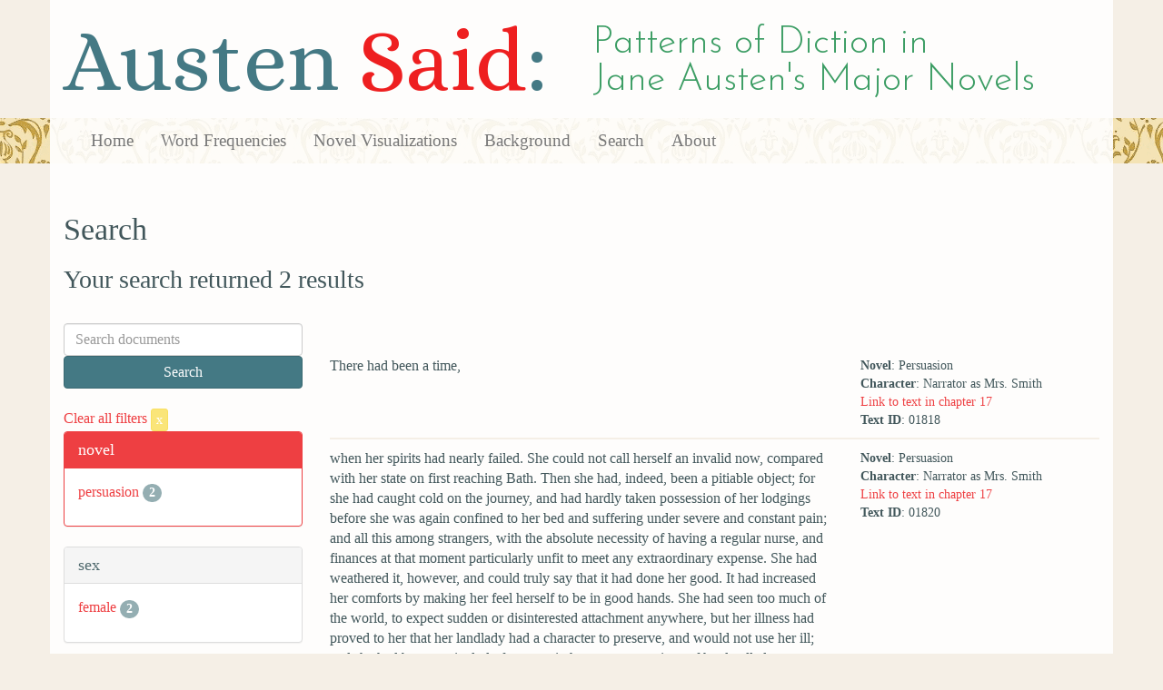

--- FILE ---
content_type: text/html; charset=utf-8
request_url: https://austen.unl.edu/search?action=search&age=middle-aged&class_status=working+class&controller=search&mode_of_speech=indirect&rows=50&speaker_name=Narrator+as+Mrs.+Smith
body_size: 2632
content:
<!DOCTYPE html>
<html xmlns:xs="http://www.w3.org/2001/XMLSchema" xmlns:tei="http://www.tei-c.org/ns/1.0" xmlns:functx="http://www.functx.com" xmlns="http://www.w3.org/1999/xhtml" class="search" hc="a0" hcx="0">
<head>
  <title>Austen</title>

  <meta http-equiv="Content-Type" content="text/html; charset=utf-8">
  <meta charset="utf-8">
  <meta http-equiv="X-UA-Compatible" content="IE=edge,chrome=1">
  <meta name="csrf-param" content="authenticity_token" />
<meta name="csrf-token" content="F4Y2IlM9p_SyyC5Prj19ylyG1uBgA7N-3v9Ft650AYE4pf-C2Zfv2_TyjW01BiC5Exu6JnUnzEi6CiDU_cmo3A" />
  <link rel="shortcut icon" type="image/x-icon" href="/assets/favicon-560f9beb82e4e35fc8c254191b220eb54de7ca6459e68a840f6ff14f379d59bb.ico" />
  
  <!-- Stylesheets -->
  
  <!-- Only need to call application because application calls the other two? -kmd 
	  todo figure this out and then remove comment -->
  <link rel="stylesheet" media="all" href="/assets/application-6603140774732962aa37b6551f958504a7aa9368ecce2939be1a54e3807f10cf.css" data-turbolinks-track="false" />



  <!-- Scripts -->
  <script src="https://ajax.googleapis.com/ajax/libs/jquery/1.10.2/jquery.min.js"></script>
  <!-- As above, application is calling the other files -->
  <script src="/assets/application-90ca552ef3b8f794966657cdf6484665bc5b48fe6b1199a4035d3d64f8fc6768.js" data-turbolinks-track="false"></script>
  

</head>

<body>
	
	<div class="header"><div class="container"><div class="site_title">
	<h1>Austen <span class="title_said">Said</span>:</h1>
	<h2>Patterns of Diction in <span class="secondary_title">Jane Austen's Major Novels</span></h2>
</div></div>


<div class="navbar navbar-default">
      <div class="container">
        <div class="navbar-header">
          <button type="button" class="navbar-toggle" data-toggle="collapse" data-target=".navbar-collapse">
            <span class="icon-bar"></span>
            <span class="icon-bar"></span>
            <span class="icon-bar"></span>
          </button>
         
        </div>
        <div class="navbar-collapse collapse">
          <ul class="nav navbar-nav">
            <li><a href="/">Home</a></li>
            <li><a href="/frequencies">Word Frequencies</a></li>
            <li><a href="/visualizations">Novel Visualizations</a></li>
            <li><a href="/background">Background</a></li>
            <li><a href="/search">Search</a></li>
            <li><a href="/about">About</a></li>
          </ul>
        </div>

      </div>
    </div>
</div><!-- /header -->


    <div class="container" id="wrapper">
      <h2>Search</h2>

<h3>Your search returned 2 results</h3>

<br/>

<div class="row">
  <div class="col-md-3">
    <form class="form-inline" action="/search" accept-charset="UTF-8" method="get">
      <div class="form-group">
        <input type="hidden" name="qfield" id="qfield" value="text" autocomplete="off" />
          
          <input type="hidden" name="speaker_name" id="speaker_name" value="Narrator as Mrs. Smith" autocomplete="off" />
          
          
          <input type="hidden" name="class_status" id="class_status" value="working class" autocomplete="off" />
          
          <input type="hidden" name="age" id="age" value="middle-aged" autocomplete="off" />
          
          <input type="hidden" name="mode_of_speech" id="mode_of_speech" value="indirect" autocomplete="off" />
          
        <input type="text" name="qtext" id="qtext" placeholder="Search documents" class="form-control main_search_text" />
        <input type="submit" name="commit" value="Search" class="btn btn-info submit_main_search_text" data-disable-with="Search" />
      </div>
</form>
    <br/>

      <div class="clear-filters-container">
        <a href="/search">
          Clear all filters 
          <button class="btn btn-warning btn-xs">x</button>
</a>      </div>

      <div class="panel panel-primary">
    <div class="panel-heading">
      <h3 class="panel-title">novel</h3>
    </div>
    <div class="panel-body">
      <ul class="list-unstyled">
          <li  >
            <a href="/search?action=search&amp;age=middle-aged&amp;class_status=working+class&amp;controller=search&amp;mode_of_speech=indirect&amp;novel=persuasion&amp;rows=50&amp;speaker_name=Narrator+as+Mrs.+Smith">persuasion</a> 
            <span class="badge">2</span>
          </li>
      </ul>
    </div>
  </div>


      <div class="panel panel-default">
    <div class="panel-heading">
      <h3 class="panel-title">sex</h3>
    </div>
    <div class="panel-body">
      <ul class="list-unstyled">
          <li  >
            <a href="/search?action=search&amp;age=middle-aged&amp;class_status=working+class&amp;controller=search&amp;mode_of_speech=indirect&amp;rows=50&amp;sex=female&amp;speaker_name=Narrator+as+Mrs.+Smith">female</a> 
            <span class="badge">2</span>
          </li>
      </ul>
    </div>
  </div>


      <div class="panel panel-default">
    <div class="panel-heading">
      <h3 class="panel-title">character_type</h3>
    </div>
    <div class="panel-body">
      <ul class="list-unstyled">
          <li  >
            <a href="/search?action=search&amp;age=middle-aged&amp;character_type=&amp;class_status=working+class&amp;controller=search&amp;mode_of_speech=indirect&amp;rows=50&amp;speaker_name=Narrator+as+Mrs.+Smith">No label</a> 
            <span class="badge">2</span>
          </li>
      </ul>
    </div>
  </div>


      <div class="panel panel-default">
    <div class="panel-heading">
      <h3 class="panel-title">marriage status</h3>
    </div>
    <div class="panel-body">
      <ul class="list-unstyled">
          <li  >
            <a href="/search?action=search&amp;age=middle-aged&amp;class_status=working+class&amp;controller=search&amp;marriage_status=widowed&amp;mode_of_speech=indirect&amp;rows=50&amp;speaker_name=Narrator+as+Mrs.+Smith">widowed</a> 
            <span class="badge">2</span>
          </li>
      </ul>
    </div>
  </div>


      <div class="panel panel-default">
    <div class="panel-heading">
      <h3 class="panel-title">class status</h3>
    </div>
    <div class="panel-body">
      <ul class="list-unstyled">
          <li class=selected >
            <a href="/search?action=search&amp;age=middle-aged&amp;class_status=working+class&amp;controller=search&amp;mode_of_speech=indirect&amp;rows=50&amp;speaker_name=Narrator+as+Mrs.+Smith">working class</a> 
            <span class="badge">2</span>
                <a href="/search?action=search&amp;age=middle-aged&amp;controller=search&amp;mode_of_speech=indirect&amp;rows=50&amp;speaker_name=Narrator+as+Mrs.+Smith">
                  <button class="btn btn-warning btn-xs">x</button>
</a>              </button>
          </li>
      </ul>
    </div>
  </div>


      <div class="panel panel-default">
    <div class="panel-heading">
      <h3 class="panel-title">age</h3>
    </div>
    <div class="panel-body">
      <ul class="list-unstyled">
          <li class=selected >
            <a href="/search?action=search&amp;age=middle-aged&amp;class_status=working+class&amp;controller=search&amp;mode_of_speech=indirect&amp;rows=50&amp;speaker_name=Narrator+as+Mrs.+Smith">middle-aged</a> 
            <span class="badge">2</span>
                <a href="/search?action=search&amp;class_status=working+class&amp;controller=search&amp;mode_of_speech=indirect&amp;rows=50&amp;speaker_name=Narrator+as+Mrs.+Smith">
                  <button class="btn btn-warning btn-xs">x</button>
</a>              </button>
          </li>
      </ul>
    </div>
  </div>


      <div class="panel panel-default">
    <div class="panel-heading">
      <h3 class="panel-title">occupation</h3>
    </div>
    <div class="panel-body">
      <ul class="list-unstyled">
          <li  >
            <a href="/search?action=search&amp;age=middle-aged&amp;class_status=working+class&amp;controller=search&amp;mode_of_speech=indirect&amp;occupation=&amp;rows=50&amp;speaker_name=Narrator+as+Mrs.+Smith">No label</a> 
            <span class="badge">2</span>
          </li>
      </ul>
    </div>
  </div>


      <div class="panel panel-default">
    <div class="panel-heading">
      <h3 class="panel-title">mode of speech</h3>
    </div>
    <div class="panel-body">
      <ul class="list-unstyled">
          <li  >
            <a href="/search?action=search&amp;age=middle-aged&amp;class_status=working+class&amp;controller=search&amp;mode_of_speech=fid&amp;rows=50&amp;speaker_name=Narrator+as+Mrs.+Smith">fid</a> 
            <span class="badge">2</span>
          </li>
          <li class=selected >
            <a href="/search?action=search&amp;age=middle-aged&amp;class_status=working+class&amp;controller=search&amp;mode_of_speech=indirect&amp;rows=50&amp;speaker_name=Narrator+as+Mrs.+Smith">indirect</a> 
            <span class="badge">2</span>
                <a href="/search?action=search&amp;age=middle-aged&amp;class_status=working+class&amp;controller=search&amp;rows=50&amp;speaker_name=Narrator+as+Mrs.+Smith">
                  <button class="btn btn-warning btn-xs">x</button>
</a>              </button>
          </li>
      </ul>
    </div>
  </div>


      <div class="panel panel-default">
    <div class="panel-heading">
      <h3 class="panel-title">speaker name</h3>
    </div>
    <div class="panel-body">
      <ul class="list-unstyled">
          <li class=selected >
            <a href="/search?action=search&amp;age=middle-aged&amp;class_status=working+class&amp;controller=search&amp;mode_of_speech=indirect&amp;rows=50&amp;speaker_name=Narrator+as+Mrs.+Smith">Narrator as Mrs. Smith</a> 
            <span class="badge">2</span>
                <a href="/search?action=search&amp;age=middle-aged&amp;class_status=working+class&amp;controller=search&amp;mode_of_speech=indirect&amp;rows=50">
                  <button class="btn btn-warning btn-xs">x</button>
</a>              </button>
          </li>
      </ul>
    </div>
  </div>



  </div>

  <div class="col-md-9">
    <div class="row search_controls">
      <div class="col-md-3 search_limit">
      </div>
      <div class="col-md-9 pagination_container">
      
      </div>
    </div> <!-- /row search controls-->

        <div class="search_results">
          <div class="row">
            <div class="col-md-8 search_results_text">
                There had been a time,
            </div>
            <div class="col-md-4 search_results_info">
              <ul>
                <li><strong>Novel</strong>: Persuasion</li>
                <li><strong>Character</strong>: Narrator as Mrs. Smith</li>
                <li><a href="/visualizations/persuasion/17#said_no_01818">Link to text in chapter 17</a> </li>
                <!-- <li><strong>id</strong>: <#= doc['id'] %></li> -->
                <!-- <li><strong>chapter</strong>: <#= doc['chapter'] %></li> -->
                <li><strong>Text ID</strong>: 01818</li>
                <!-- <li><strong>speaker_id</strong>: <#= doc['speaker_id'] %></li> -->
              </ul>
            </div>
          </div>
        </div>
        <div class="search_results">
          <div class="row">
            <div class="col-md-8 search_results_text">
                when her spirits had nearly failed. She could not call herself an invalid now, compared with her state on first reaching Bath. Then she had, indeed, been a pitiable object; for she had caught cold on the journey, and had hardly taken possession of her lodgings before she was again confined to her bed and suffering under severe and constant pain; and all this among strangers, with the absolute necessity of having a regular nurse, and finances at that moment particularly unfit to meet any extraordinary expense. She had weathered it, however, and could truly say that it had done her good. It had increased her comforts by making her feel herself to be in good hands. She had seen too much of the world, to expect sudden or disinterested attachment anywhere, but her illness had proved to her that her landlady had a character to preserve, and would not use her ill; and she had been particularly fortunate in her nurse, as a sister of her landlady, a nurse by profession, and who had always a home in that house when unemployed, chanced to be at liberty just in time to attend her.
            </div>
            <div class="col-md-4 search_results_info">
              <ul>
                <li><strong>Novel</strong>: Persuasion</li>
                <li><strong>Character</strong>: Narrator as Mrs. Smith</li>
                <li><a href="/visualizations/persuasion/17#said_no_01820">Link to text in chapter 17</a> </li>
                <!-- <li><strong>id</strong>: <#= doc['id'] %></li> -->
                <!-- <li><strong>chapter</strong>: <#= doc['chapter'] %></li> -->
                <li><strong>Text ID</strong>: 01820</li>
                <!-- <li><strong>speaker_id</strong>: <#= doc['speaker_id'] %></li> -->
              </ul>
            </div>
          </div>
        </div>

    <div class="row search_controls">
      <div class="col-md-3 search_limit">
    </div>
    <div class="col-md-9 pagination_container">
      
    </div>
  </div>
</div><!-- /row -->

    </div>


 <div class="footer">
	        <div class="container">
  	        <div class="footer_info">
		        <p>Created by the <a href="http://cdrh.unl.edu">Center for Digital Research in the Humanities</a>.</p>
		        <div class="footer_logo"><a href="http://www.unl.edu"><img src="/assets/unl_black-09778b7b788aea5a8995d5fc2eb509d35b2f21afbfe2d5f005d8d02fb3863c5e.png" /></a></div>
  	        </div><!-- /footer_info -->
	        </div> <!-- /container -->
	        
        </div><!-- /footer -->
</body>
</html>
